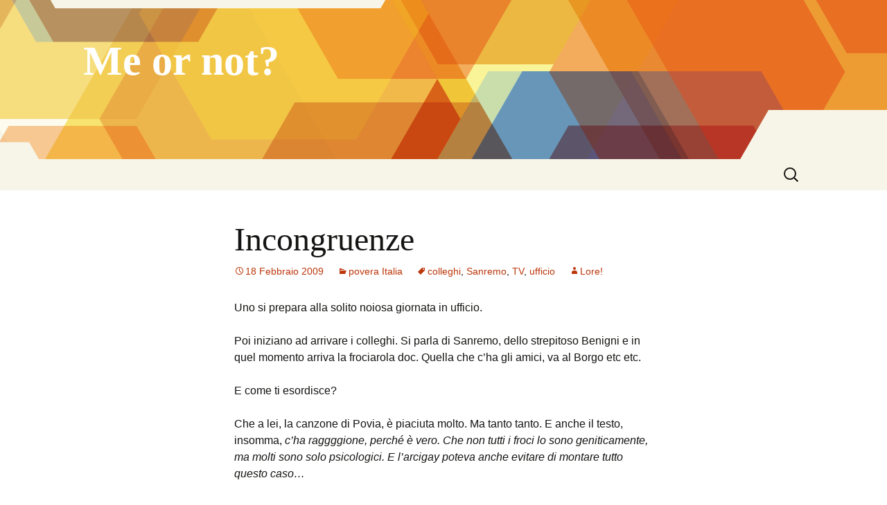

--- FILE ---
content_type: text/html; charset=UTF-8
request_url: https://www.meornot.net/povera-italia/incongruenze/
body_size: 12410
content:
<!DOCTYPE html>
<html lang="it-IT">
<head>
	<meta charset="UTF-8">
	<meta name="viewport" content="width=device-width, initial-scale=1.0">
	<title>Incongruenze | Me or not?</title>
	<link rel="profile" href="https://gmpg.org/xfn/11">
	<link rel="pingback" href="https://www.meornot.net/blog/xmlrpc.php">
	<meta name='robots' content='max-image-preview:large' />
<link rel='dns-prefetch' href='//www.googletagmanager.com' />
<link rel='dns-prefetch' href='//stats.wp.com' />
<link rel='preconnect' href='//i0.wp.com' />
<link rel='preconnect' href='//c0.wp.com' />
<link rel="alternate" type="application/rss+xml" title="Me or not? &raquo; Feed" href="https://www.meornot.net/feed/" />
<link rel="alternate" type="application/rss+xml" title="Me or not? &raquo; Feed dei commenti" href="https://www.meornot.net/comments/feed/" />
<link rel="alternate" type="application/rss+xml" title="Me or not? &raquo; Incongruenze Feed dei commenti" href="https://www.meornot.net/povera-italia/incongruenze/feed/" />
<link rel="alternate" title="oEmbed (JSON)" type="application/json+oembed" href="https://www.meornot.net/wp-json/oembed/1.0/embed?url=https%3A%2F%2Fwww.meornot.net%2Fpovera-italia%2Fincongruenze%2F" />
<link rel="alternate" title="oEmbed (XML)" type="text/xml+oembed" href="https://www.meornot.net/wp-json/oembed/1.0/embed?url=https%3A%2F%2Fwww.meornot.net%2Fpovera-italia%2Fincongruenze%2F&#038;format=xml" />
<style id='wp-img-auto-sizes-contain-inline-css'>
img:is([sizes=auto i],[sizes^="auto," i]){contain-intrinsic-size:3000px 1500px}
/*# sourceURL=wp-img-auto-sizes-contain-inline-css */
</style>
<style id='wp-emoji-styles-inline-css'>

	img.wp-smiley, img.emoji {
		display: inline !important;
		border: none !important;
		box-shadow: none !important;
		height: 1em !important;
		width: 1em !important;
		margin: 0 0.07em !important;
		vertical-align: -0.1em !important;
		background: none !important;
		padding: 0 !important;
	}
/*# sourceURL=wp-emoji-styles-inline-css */
</style>
<style id='wp-block-library-inline-css'>
:root{--wp-block-synced-color:#7a00df;--wp-block-synced-color--rgb:122,0,223;--wp-bound-block-color:var(--wp-block-synced-color);--wp-editor-canvas-background:#ddd;--wp-admin-theme-color:#007cba;--wp-admin-theme-color--rgb:0,124,186;--wp-admin-theme-color-darker-10:#006ba1;--wp-admin-theme-color-darker-10--rgb:0,107,160.5;--wp-admin-theme-color-darker-20:#005a87;--wp-admin-theme-color-darker-20--rgb:0,90,135;--wp-admin-border-width-focus:2px}@media (min-resolution:192dpi){:root{--wp-admin-border-width-focus:1.5px}}.wp-element-button{cursor:pointer}:root .has-very-light-gray-background-color{background-color:#eee}:root .has-very-dark-gray-background-color{background-color:#313131}:root .has-very-light-gray-color{color:#eee}:root .has-very-dark-gray-color{color:#313131}:root .has-vivid-green-cyan-to-vivid-cyan-blue-gradient-background{background:linear-gradient(135deg,#00d084,#0693e3)}:root .has-purple-crush-gradient-background{background:linear-gradient(135deg,#34e2e4,#4721fb 50%,#ab1dfe)}:root .has-hazy-dawn-gradient-background{background:linear-gradient(135deg,#faaca8,#dad0ec)}:root .has-subdued-olive-gradient-background{background:linear-gradient(135deg,#fafae1,#67a671)}:root .has-atomic-cream-gradient-background{background:linear-gradient(135deg,#fdd79a,#004a59)}:root .has-nightshade-gradient-background{background:linear-gradient(135deg,#330968,#31cdcf)}:root .has-midnight-gradient-background{background:linear-gradient(135deg,#020381,#2874fc)}:root{--wp--preset--font-size--normal:16px;--wp--preset--font-size--huge:42px}.has-regular-font-size{font-size:1em}.has-larger-font-size{font-size:2.625em}.has-normal-font-size{font-size:var(--wp--preset--font-size--normal)}.has-huge-font-size{font-size:var(--wp--preset--font-size--huge)}.has-text-align-center{text-align:center}.has-text-align-left{text-align:left}.has-text-align-right{text-align:right}.has-fit-text{white-space:nowrap!important}#end-resizable-editor-section{display:none}.aligncenter{clear:both}.items-justified-left{justify-content:flex-start}.items-justified-center{justify-content:center}.items-justified-right{justify-content:flex-end}.items-justified-space-between{justify-content:space-between}.screen-reader-text{border:0;clip-path:inset(50%);height:1px;margin:-1px;overflow:hidden;padding:0;position:absolute;width:1px;word-wrap:normal!important}.screen-reader-text:focus{background-color:#ddd;clip-path:none;color:#444;display:block;font-size:1em;height:auto;left:5px;line-height:normal;padding:15px 23px 14px;text-decoration:none;top:5px;width:auto;z-index:100000}html :where(.has-border-color){border-style:solid}html :where([style*=border-top-color]){border-top-style:solid}html :where([style*=border-right-color]){border-right-style:solid}html :where([style*=border-bottom-color]){border-bottom-style:solid}html :where([style*=border-left-color]){border-left-style:solid}html :where([style*=border-width]){border-style:solid}html :where([style*=border-top-width]){border-top-style:solid}html :where([style*=border-right-width]){border-right-style:solid}html :where([style*=border-bottom-width]){border-bottom-style:solid}html :where([style*=border-left-width]){border-left-style:solid}html :where(img[class*=wp-image-]){height:auto;max-width:100%}:where(figure){margin:0 0 1em}html :where(.is-position-sticky){--wp-admin--admin-bar--position-offset:var(--wp-admin--admin-bar--height,0px)}@media screen and (max-width:600px){html :where(.is-position-sticky){--wp-admin--admin-bar--position-offset:0px}}

/*# sourceURL=wp-block-library-inline-css */
</style><style id='global-styles-inline-css'>
:root{--wp--preset--aspect-ratio--square: 1;--wp--preset--aspect-ratio--4-3: 4/3;--wp--preset--aspect-ratio--3-4: 3/4;--wp--preset--aspect-ratio--3-2: 3/2;--wp--preset--aspect-ratio--2-3: 2/3;--wp--preset--aspect-ratio--16-9: 16/9;--wp--preset--aspect-ratio--9-16: 9/16;--wp--preset--color--black: #000000;--wp--preset--color--cyan-bluish-gray: #abb8c3;--wp--preset--color--white: #fff;--wp--preset--color--pale-pink: #f78da7;--wp--preset--color--vivid-red: #cf2e2e;--wp--preset--color--luminous-vivid-orange: #ff6900;--wp--preset--color--luminous-vivid-amber: #fcb900;--wp--preset--color--light-green-cyan: #7bdcb5;--wp--preset--color--vivid-green-cyan: #00d084;--wp--preset--color--pale-cyan-blue: #8ed1fc;--wp--preset--color--vivid-cyan-blue: #0693e3;--wp--preset--color--vivid-purple: #9b51e0;--wp--preset--color--dark-gray: #141412;--wp--preset--color--red: #bc360a;--wp--preset--color--medium-orange: #db572f;--wp--preset--color--light-orange: #ea9629;--wp--preset--color--yellow: #fbca3c;--wp--preset--color--dark-brown: #220e10;--wp--preset--color--medium-brown: #722d19;--wp--preset--color--light-brown: #eadaa6;--wp--preset--color--beige: #e8e5ce;--wp--preset--color--off-white: #f7f5e7;--wp--preset--gradient--vivid-cyan-blue-to-vivid-purple: linear-gradient(135deg,rgb(6,147,227) 0%,rgb(155,81,224) 100%);--wp--preset--gradient--light-green-cyan-to-vivid-green-cyan: linear-gradient(135deg,rgb(122,220,180) 0%,rgb(0,208,130) 100%);--wp--preset--gradient--luminous-vivid-amber-to-luminous-vivid-orange: linear-gradient(135deg,rgb(252,185,0) 0%,rgb(255,105,0) 100%);--wp--preset--gradient--luminous-vivid-orange-to-vivid-red: linear-gradient(135deg,rgb(255,105,0) 0%,rgb(207,46,46) 100%);--wp--preset--gradient--very-light-gray-to-cyan-bluish-gray: linear-gradient(135deg,rgb(238,238,238) 0%,rgb(169,184,195) 100%);--wp--preset--gradient--cool-to-warm-spectrum: linear-gradient(135deg,rgb(74,234,220) 0%,rgb(151,120,209) 20%,rgb(207,42,186) 40%,rgb(238,44,130) 60%,rgb(251,105,98) 80%,rgb(254,248,76) 100%);--wp--preset--gradient--blush-light-purple: linear-gradient(135deg,rgb(255,206,236) 0%,rgb(152,150,240) 100%);--wp--preset--gradient--blush-bordeaux: linear-gradient(135deg,rgb(254,205,165) 0%,rgb(254,45,45) 50%,rgb(107,0,62) 100%);--wp--preset--gradient--luminous-dusk: linear-gradient(135deg,rgb(255,203,112) 0%,rgb(199,81,192) 50%,rgb(65,88,208) 100%);--wp--preset--gradient--pale-ocean: linear-gradient(135deg,rgb(255,245,203) 0%,rgb(182,227,212) 50%,rgb(51,167,181) 100%);--wp--preset--gradient--electric-grass: linear-gradient(135deg,rgb(202,248,128) 0%,rgb(113,206,126) 100%);--wp--preset--gradient--midnight: linear-gradient(135deg,rgb(2,3,129) 0%,rgb(40,116,252) 100%);--wp--preset--gradient--autumn-brown: linear-gradient(135deg, rgba(226,45,15,1) 0%, rgba(158,25,13,1) 100%);--wp--preset--gradient--sunset-yellow: linear-gradient(135deg, rgba(233,139,41,1) 0%, rgba(238,179,95,1) 100%);--wp--preset--gradient--light-sky: linear-gradient(135deg,rgba(228,228,228,1.0) 0%,rgba(208,225,252,1.0) 100%);--wp--preset--gradient--dark-sky: linear-gradient(135deg,rgba(0,0,0,1.0) 0%,rgba(56,61,69,1.0) 100%);--wp--preset--font-size--small: 13px;--wp--preset--font-size--medium: 20px;--wp--preset--font-size--large: 36px;--wp--preset--font-size--x-large: 42px;--wp--preset--spacing--20: 0.44rem;--wp--preset--spacing--30: 0.67rem;--wp--preset--spacing--40: 1rem;--wp--preset--spacing--50: 1.5rem;--wp--preset--spacing--60: 2.25rem;--wp--preset--spacing--70: 3.38rem;--wp--preset--spacing--80: 5.06rem;--wp--preset--shadow--natural: 6px 6px 9px rgba(0, 0, 0, 0.2);--wp--preset--shadow--deep: 12px 12px 50px rgba(0, 0, 0, 0.4);--wp--preset--shadow--sharp: 6px 6px 0px rgba(0, 0, 0, 0.2);--wp--preset--shadow--outlined: 6px 6px 0px -3px rgb(255, 255, 255), 6px 6px rgb(0, 0, 0);--wp--preset--shadow--crisp: 6px 6px 0px rgb(0, 0, 0);}:where(.is-layout-flex){gap: 0.5em;}:where(.is-layout-grid){gap: 0.5em;}body .is-layout-flex{display: flex;}.is-layout-flex{flex-wrap: wrap;align-items: center;}.is-layout-flex > :is(*, div){margin: 0;}body .is-layout-grid{display: grid;}.is-layout-grid > :is(*, div){margin: 0;}:where(.wp-block-columns.is-layout-flex){gap: 2em;}:where(.wp-block-columns.is-layout-grid){gap: 2em;}:where(.wp-block-post-template.is-layout-flex){gap: 1.25em;}:where(.wp-block-post-template.is-layout-grid){gap: 1.25em;}.has-black-color{color: var(--wp--preset--color--black) !important;}.has-cyan-bluish-gray-color{color: var(--wp--preset--color--cyan-bluish-gray) !important;}.has-white-color{color: var(--wp--preset--color--white) !important;}.has-pale-pink-color{color: var(--wp--preset--color--pale-pink) !important;}.has-vivid-red-color{color: var(--wp--preset--color--vivid-red) !important;}.has-luminous-vivid-orange-color{color: var(--wp--preset--color--luminous-vivid-orange) !important;}.has-luminous-vivid-amber-color{color: var(--wp--preset--color--luminous-vivid-amber) !important;}.has-light-green-cyan-color{color: var(--wp--preset--color--light-green-cyan) !important;}.has-vivid-green-cyan-color{color: var(--wp--preset--color--vivid-green-cyan) !important;}.has-pale-cyan-blue-color{color: var(--wp--preset--color--pale-cyan-blue) !important;}.has-vivid-cyan-blue-color{color: var(--wp--preset--color--vivid-cyan-blue) !important;}.has-vivid-purple-color{color: var(--wp--preset--color--vivid-purple) !important;}.has-black-background-color{background-color: var(--wp--preset--color--black) !important;}.has-cyan-bluish-gray-background-color{background-color: var(--wp--preset--color--cyan-bluish-gray) !important;}.has-white-background-color{background-color: var(--wp--preset--color--white) !important;}.has-pale-pink-background-color{background-color: var(--wp--preset--color--pale-pink) !important;}.has-vivid-red-background-color{background-color: var(--wp--preset--color--vivid-red) !important;}.has-luminous-vivid-orange-background-color{background-color: var(--wp--preset--color--luminous-vivid-orange) !important;}.has-luminous-vivid-amber-background-color{background-color: var(--wp--preset--color--luminous-vivid-amber) !important;}.has-light-green-cyan-background-color{background-color: var(--wp--preset--color--light-green-cyan) !important;}.has-vivid-green-cyan-background-color{background-color: var(--wp--preset--color--vivid-green-cyan) !important;}.has-pale-cyan-blue-background-color{background-color: var(--wp--preset--color--pale-cyan-blue) !important;}.has-vivid-cyan-blue-background-color{background-color: var(--wp--preset--color--vivid-cyan-blue) !important;}.has-vivid-purple-background-color{background-color: var(--wp--preset--color--vivid-purple) !important;}.has-black-border-color{border-color: var(--wp--preset--color--black) !important;}.has-cyan-bluish-gray-border-color{border-color: var(--wp--preset--color--cyan-bluish-gray) !important;}.has-white-border-color{border-color: var(--wp--preset--color--white) !important;}.has-pale-pink-border-color{border-color: var(--wp--preset--color--pale-pink) !important;}.has-vivid-red-border-color{border-color: var(--wp--preset--color--vivid-red) !important;}.has-luminous-vivid-orange-border-color{border-color: var(--wp--preset--color--luminous-vivid-orange) !important;}.has-luminous-vivid-amber-border-color{border-color: var(--wp--preset--color--luminous-vivid-amber) !important;}.has-light-green-cyan-border-color{border-color: var(--wp--preset--color--light-green-cyan) !important;}.has-vivid-green-cyan-border-color{border-color: var(--wp--preset--color--vivid-green-cyan) !important;}.has-pale-cyan-blue-border-color{border-color: var(--wp--preset--color--pale-cyan-blue) !important;}.has-vivid-cyan-blue-border-color{border-color: var(--wp--preset--color--vivid-cyan-blue) !important;}.has-vivid-purple-border-color{border-color: var(--wp--preset--color--vivid-purple) !important;}.has-vivid-cyan-blue-to-vivid-purple-gradient-background{background: var(--wp--preset--gradient--vivid-cyan-blue-to-vivid-purple) !important;}.has-light-green-cyan-to-vivid-green-cyan-gradient-background{background: var(--wp--preset--gradient--light-green-cyan-to-vivid-green-cyan) !important;}.has-luminous-vivid-amber-to-luminous-vivid-orange-gradient-background{background: var(--wp--preset--gradient--luminous-vivid-amber-to-luminous-vivid-orange) !important;}.has-luminous-vivid-orange-to-vivid-red-gradient-background{background: var(--wp--preset--gradient--luminous-vivid-orange-to-vivid-red) !important;}.has-very-light-gray-to-cyan-bluish-gray-gradient-background{background: var(--wp--preset--gradient--very-light-gray-to-cyan-bluish-gray) !important;}.has-cool-to-warm-spectrum-gradient-background{background: var(--wp--preset--gradient--cool-to-warm-spectrum) !important;}.has-blush-light-purple-gradient-background{background: var(--wp--preset--gradient--blush-light-purple) !important;}.has-blush-bordeaux-gradient-background{background: var(--wp--preset--gradient--blush-bordeaux) !important;}.has-luminous-dusk-gradient-background{background: var(--wp--preset--gradient--luminous-dusk) !important;}.has-pale-ocean-gradient-background{background: var(--wp--preset--gradient--pale-ocean) !important;}.has-electric-grass-gradient-background{background: var(--wp--preset--gradient--electric-grass) !important;}.has-midnight-gradient-background{background: var(--wp--preset--gradient--midnight) !important;}.has-small-font-size{font-size: var(--wp--preset--font-size--small) !important;}.has-medium-font-size{font-size: var(--wp--preset--font-size--medium) !important;}.has-large-font-size{font-size: var(--wp--preset--font-size--large) !important;}.has-x-large-font-size{font-size: var(--wp--preset--font-size--x-large) !important;}
/*# sourceURL=global-styles-inline-css */
</style>

<style id='classic-theme-styles-inline-css'>
/*! This file is auto-generated */
.wp-block-button__link{color:#fff;background-color:#32373c;border-radius:9999px;box-shadow:none;text-decoration:none;padding:calc(.667em + 2px) calc(1.333em + 2px);font-size:1.125em}.wp-block-file__button{background:#32373c;color:#fff;text-decoration:none}
/*# sourceURL=/wp-includes/css/classic-themes.min.css */
</style>
<link rel='stylesheet' id='twentythirteen-fonts-css' href='https://www.meornot.net/blog/wp-content/themes/twentythirteen/fonts/source-sans-pro-plus-bitter.css?ver=20230328' media='all' />
<link rel='stylesheet' id='genericons-css' href='https://c0.wp.com/p/jetpack/15.4/_inc/genericons/genericons/genericons.css' media='all' />
<link rel='stylesheet' id='twentythirteen-style-css' href='https://www.meornot.net/blog/wp-content/themes/twentythirteen/style.css?ver=20251202' media='all' />
<link rel='stylesheet' id='twentythirteen-block-style-css' href='https://www.meornot.net/blog/wp-content/themes/twentythirteen/css/blocks.css?ver=20240520' media='all' />
<script src="https://c0.wp.com/c/6.9/wp-includes/js/jquery/jquery.min.js" id="jquery-core-js"></script>
<script src="https://c0.wp.com/c/6.9/wp-includes/js/jquery/jquery-migrate.min.js" id="jquery-migrate-js"></script>
<script src="https://www.meornot.net/blog/wp-content/themes/twentythirteen/js/functions.js?ver=20250727" id="twentythirteen-script-js" defer data-wp-strategy="defer"></script>

<!-- Snippet del tag Google (gtag.js) aggiunto da Site Kit -->
<!-- Snippet Google Analytics aggiunto da Site Kit -->
<script src="https://www.googletagmanager.com/gtag/js?id=GT-WR9QWPL" id="google_gtagjs-js" async></script>
<script id="google_gtagjs-js-after">
window.dataLayer = window.dataLayer || [];function gtag(){dataLayer.push(arguments);}
gtag("set","linker",{"domains":["www.meornot.net"]});
gtag("js", new Date());
gtag("set", "developer_id.dZTNiMT", true);
gtag("config", "GT-WR9QWPL");
 window._googlesitekit = window._googlesitekit || {}; window._googlesitekit.throttledEvents = []; window._googlesitekit.gtagEvent = (name, data) => { var key = JSON.stringify( { name, data } ); if ( !! window._googlesitekit.throttledEvents[ key ] ) { return; } window._googlesitekit.throttledEvents[ key ] = true; setTimeout( () => { delete window._googlesitekit.throttledEvents[ key ]; }, 5 ); gtag( "event", name, { ...data, event_source: "site-kit" } ); }; 
//# sourceURL=google_gtagjs-js-after
</script>
<link rel="https://api.w.org/" href="https://www.meornot.net/wp-json/" /><link rel="alternate" title="JSON" type="application/json" href="https://www.meornot.net/wp-json/wp/v2/posts/1562" /><link rel="EditURI" type="application/rsd+xml" title="RSD" href="https://www.meornot.net/blog/xmlrpc.php?rsd" />

<link rel="canonical" href="https://www.meornot.net/povera-italia/incongruenze/" />
<link rel='shortlink' href='https://www.meornot.net/?p=1562' />
<meta name="generator" content="Site Kit by Google 1.168.0" />	<style>img#wpstats{display:none}</style>
			<style type="text/css" id="twentythirteen-header-css">
		.site-header {
		background: url(https://www.meornot.net/blog/wp-content/themes/twentythirteen/images/headers/star.png) no-repeat scroll top;
		background-size: 1600px auto;
	}
	@media (max-width: 767px) {
		.site-header {
			background-size: 768px auto;
		}
	}
	@media (max-width: 359px) {
		.site-header {
			background-size: 360px auto;
		}
	}
				.site-title,
		.site-description {
			color: #ffffff;
		}
		</style>
	</head>

<body class="wp-singular post-template-default single single-post postid-1562 single-format-standard wp-embed-responsive wp-theme-twentythirteen">
		<div id="page" class="hfeed site">
		<a class="screen-reader-text skip-link" href="#content">
			Vai al contenuto		</a>
		<header id="masthead" class="site-header">
						<a class="home-link" href="https://www.meornot.net/" rel="home" >
									<h1 class="site-title">Me or not?</h1>
											</a>

			<div id="navbar" class="navbar">
				<nav id="site-navigation" class="navigation main-navigation">
					<button class="menu-toggle">Menu</button>
					<div id="primary-menu" class="nav-menu"></div>
					<form role="search" method="get" class="search-form" action="https://www.meornot.net/">
				<label>
					<span class="screen-reader-text">Ricerca per:</span>
					<input type="search" class="search-field" placeholder="Cerca &hellip;" value="" name="s" />
				</label>
				<input type="submit" class="search-submit" value="Cerca" />
			</form>				</nav><!-- #site-navigation -->
			</div><!-- #navbar -->
		</header><!-- #masthead -->

		<div id="main" class="site-main">

	<div id="primary" class="content-area">
		<div id="content" class="site-content" role="main">

			
				
<article id="post-1562" class="post-1562 post type-post status-publish format-standard hentry category-povera-italia tag-colleghi tag-sanremo tag-tv tag-ufficio">
	<header class="entry-header">
		
				<h1 class="entry-title">Incongruenze</h1>
		
		<div class="entry-meta">
			<span class="date"><a href="https://www.meornot.net/povera-italia/incongruenze/" title="Permalink a Incongruenze" rel="bookmark"><time class="entry-date" datetime="2009-02-18T17:44:18+01:00">18 Febbraio 2009</time></a></span><span class="categories-links"><a href="https://www.meornot.net/category/povera-italia/" rel="category tag">povera Italia</a></span><span class="tags-links"><a href="https://www.meornot.net/tag/colleghi/" rel="tag">colleghi</a>, <a href="https://www.meornot.net/tag/sanremo/" rel="tag">Sanremo</a>, <a href="https://www.meornot.net/tag/tv/" rel="tag">TV</a>, <a href="https://www.meornot.net/tag/ufficio/" rel="tag">ufficio</a></span><span class="author vcard"><a class="url fn n" href="https://www.meornot.net/author/loreadmin/" title="Visualizza tutti gli articoli di Lore!" rel="author">Lore!</a></span>					</div><!-- .entry-meta -->
	</header><!-- .entry-header -->

		<div class="entry-content">
		<p>Uno si prepara alla solito noiosa giornata in ufficio.</p>
<p>Poi iniziano ad arrivare i colleghi. Si parla di Sanremo, dello strepitoso Benigni e in quel momento arriva la frociarola doc. Quella che c&#8217;ha gli amici, va al Borgo etc etc.</p>
<p>E come ti esordisce?</p>
<p>Che a lei, la canzone di Povia, è piaciuta molto. Ma tanto tanto. E anche il testo, insomma, <em>c&#8217;ha raggggione, perché è vero. Che non tutti i froci lo sono geniticamente, ma molti sono solo psicologici. E l&#8217;arcigay poteva anche evitare di montare tutto questo caso&#8230;<br />
</em></p>
<p>No comment.</p>
	</div><!-- .entry-content -->
	
	<footer class="entry-meta">
		
			</footer><!-- .entry-meta -->
</article><!-- #post -->
						<nav class="navigation post-navigation">
		<h1 class="screen-reader-text">
			Navigazione articolo		</h1>
		<div class="nav-links">

			<a href="https://www.meornot.net/tuttaltro/creme-de-la-creme-di-edgar/" rel="prev"><span class="meta-nav">&larr;</span> Crème de la crème di Edgar</a>			<a href="https://www.meornot.net/me-or-not/dicono-di-me/" rel="next">Dicono di me <span class="meta-nav">&rarr;</span></a>
		</div><!-- .nav-links -->
	</nav><!-- .navigation -->
						
<div id="comments" class="comments-area">

			<h2 class="comments-title">
			9 pensieri su &ldquo;<span>Incongruenze</span>&rdquo;		</h2>

		<ol class="comment-list">
					<li id="comment-1234" class="comment even thread-even depth-1">
			<article id="div-comment-1234" class="comment-body">
				<footer class="comment-meta">
					<div class="comment-author vcard">
						<img alt='' src='https://secure.gravatar.com/avatar/688556a6bfaf8e6af4c8763f5a34700130b7ce592cb8620c39e2536b6d4f0475?s=74&#038;d=identicon&#038;r=g' srcset='https://secure.gravatar.com/avatar/688556a6bfaf8e6af4c8763f5a34700130b7ce592cb8620c39e2536b6d4f0475?s=148&#038;d=identicon&#038;r=g 2x' class='avatar avatar-74 photo' height='74' width='74' decoding='async'/>						<b class="fn"><a href="http://www.joshuavox.net" class="url" rel="ugc external nofollow">joshuavox</a></b> <span class="says">ha detto:</span>					</div><!-- .comment-author -->

					<div class="comment-metadata">
						<a href="https://www.meornot.net/povera-italia/incongruenze/#comment-1234"><time datetime="2009-02-18T19:17:00+01:00">18 Febbraio 2009 alle 19:17</time></a>					</div><!-- .comment-metadata -->

									</footer><!-- .comment-meta -->

				<div class="comment-content">
					<p><i>la frociarola doc</i></p>
<p>spettacolo 😀</p>
				</div><!-- .comment-content -->

							</article><!-- .comment-body -->
		</li><!-- #comment-## -->
		<li id="comment-1235" class="comment odd alt thread-odd thread-alt depth-1">
			<article id="div-comment-1235" class="comment-body">
				<footer class="comment-meta">
					<div class="comment-author vcard">
						<img alt='' src='https://secure.gravatar.com/avatar/df10011cdc29e64afcbf5aa6fce490a241732357c264d013e3d7bb9b5d597844?s=74&#038;d=identicon&#038;r=g' srcset='https://secure.gravatar.com/avatar/df10011cdc29e64afcbf5aa6fce490a241732357c264d013e3d7bb9b5d597844?s=148&#038;d=identicon&#038;r=g 2x' class='avatar avatar-74 photo' height='74' width='74' decoding='async'/>						<b class="fn"><a href="http://gb1980byb.blogspot.com/" class="url" rel="ugc external nofollow">byb</a></b> <span class="says">ha detto:</span>					</div><!-- .comment-author -->

					<div class="comment-metadata">
						<a href="https://www.meornot.net/povera-italia/incongruenze/#comment-1235"><time datetime="2009-02-18T20:34:06+01:00">18 Febbraio 2009 alle 20:34</time></a>					</div><!-- .comment-metadata -->

									</footer><!-- .comment-meta -->

				<div class="comment-content">
					<p>la prossima volta chiedele se lei è frociarola geneticamente o psicologicamente, e falle presente che si può guarirne, ok serve l&#8217;elettroshock, ma funziona. in un caso su mille, ma funziona.</p>
				</div><!-- .comment-content -->

							</article><!-- .comment-body -->
		</li><!-- #comment-## -->
		<li id="comment-1241" class="comment even thread-even depth-1">
			<article id="div-comment-1241" class="comment-body">
				<footer class="comment-meta">
					<div class="comment-author vcard">
						<img alt='' src='https://secure.gravatar.com/avatar/d97aadd4de3aa6a5d9fa5cc439dfe8b5f8e8afe5aab6122935835cef632f905f?s=74&#038;d=identicon&#038;r=g' srcset='https://secure.gravatar.com/avatar/d97aadd4de3aa6a5d9fa5cc439dfe8b5f8e8afe5aab6122935835cef632f905f?s=148&#038;d=identicon&#038;r=g 2x' class='avatar avatar-74 photo' height='74' width='74' decoding='async'/>						<b class="fn"><a href="http://nonsosescendo.blogspot.com" class="url" rel="ugc external nofollow">Gan</a></b> <span class="says">ha detto:</span>					</div><!-- .comment-author -->

					<div class="comment-metadata">
						<a href="https://www.meornot.net/povera-italia/incongruenze/#comment-1241"><time datetime="2009-02-18T22:33:42+01:00">18 Febbraio 2009 alle 22:33</time></a>					</div><!-- .comment-metadata -->

									</footer><!-- .comment-meta -->

				<div class="comment-content">
					<p>Non c&#8217;è niente da fare, le frociarole doc ci frequentano solo perché sperano di convertirci ( o guarirci, fa lo stesso) e di averci solo per loro.</p>
				</div><!-- .comment-content -->

							</article><!-- .comment-body -->
		</li><!-- #comment-## -->
		<li id="comment-1243" class="comment odd alt thread-odd thread-alt depth-1">
			<article id="div-comment-1243" class="comment-body">
				<footer class="comment-meta">
					<div class="comment-author vcard">
						<img alt='' src='https://secure.gravatar.com/avatar/0fd5384c03d1ff270d31da0fd41ee5a0c08dcaee1326fb0a660366aaf08bb3e1?s=74&#038;d=identicon&#038;r=g' srcset='https://secure.gravatar.com/avatar/0fd5384c03d1ff270d31da0fd41ee5a0c08dcaee1326fb0a660366aaf08bb3e1?s=148&#038;d=identicon&#038;r=g 2x' class='avatar avatar-74 photo' height='74' width='74' loading='lazy' decoding='async'/>						<b class="fn"><a href="http://www.amerio.it" class="url" rel="ugc external nofollow">francesca</a></b> <span class="says">ha detto:</span>					</div><!-- .comment-author -->

					<div class="comment-metadata">
						<a href="https://www.meornot.net/povera-italia/incongruenze/#comment-1243"><time datetime="2009-02-19T12:49:22+01:00">19 Febbraio 2009 alle 12:49</time></a>					</div><!-- .comment-metadata -->

									</footer><!-- .comment-meta -->

				<div class="comment-content">
					<p>non uccidetemi&#8230; sapete benissimo come la penso e che gente frequento.<br />
Cmq il giro di amici del nostro collaboratore, non ha preso male la canzone del &#8220;cretino&#8221; alcuni di loro hanno persino pensato che non si riferisse nemmeno a un rapporto gay&#8230; io le parole le ho lette ma perdonatemi non le trovo così cariche come le hanno volute descrivere&#8230;. non parla di malattia&#8230;<br />
bene penso che dopo questo post verrò trucidata&#8230; quindi vi saluto e mando a tutti voi un super bacionzolo!!! 😉</p>
				</div><!-- .comment-content -->

							</article><!-- .comment-body -->
		</li><!-- #comment-## -->
		<li id="comment-1245" class="comment even thread-even depth-1">
			<article id="div-comment-1245" class="comment-body">
				<footer class="comment-meta">
					<div class="comment-author vcard">
						<img alt='' src='https://secure.gravatar.com/avatar/df10011cdc29e64afcbf5aa6fce490a241732357c264d013e3d7bb9b5d597844?s=74&#038;d=identicon&#038;r=g' srcset='https://secure.gravatar.com/avatar/df10011cdc29e64afcbf5aa6fce490a241732357c264d013e3d7bb9b5d597844?s=148&#038;d=identicon&#038;r=g 2x' class='avatar avatar-74 photo' height='74' width='74' loading='lazy' decoding='async'/>						<b class="fn"><a href="http://gb1980byb.blogspot.com/" class="url" rel="ugc external nofollow">byb</a></b> <span class="says">ha detto:</span>					</div><!-- .comment-author -->

					<div class="comment-metadata">
						<a href="https://www.meornot.net/povera-italia/incongruenze/#comment-1245"><time datetime="2009-02-19T13:38:39+01:00">19 Febbraio 2009 alle 13:38</time></a>					</div><!-- .comment-metadata -->

									</footer><!-- .comment-meta -->

				<div class="comment-content">
					<p>francesca, anche noi abbiamo letto la canzone<br />
<a href="http://www.meornot.net/povera-italia/2009-canzoni-sanremesi/" rel="ugc">http://www.meornot.net/povera-italia/2009-canzoni-sanremesi/</a></p>
<p>e su questo sono più o meno d&#8217;accordo con la littizzetto. luca, non era gay, come adesso non è etero. semmai è bisessuale.<br />
ma tutte queste sono &#8220;etichette&#8221;, ognuno è soltanto &#8220;persona&#8221;, è le generalizzazioni in base all&#8217;orientamente affettivo e sessuale, sono solo semplificazioni. ok.</p>
<p>ma nella canzone, qualcosa c&#8217;è.<br />
in primo luogo luca, non sembra un nome scelto a caso, dato che è il nome del principale fautore delle &#8220;terapie riparative&#8221; in italia. spero non sia necessario spiegare che le suddette terapie sono fantascienza, non servono a nulla, tranne che a fregare un po&#8217; di soldi a persone, parrocchie e vescovadi. non funzionano. oltre che ad essere considerate dall&#8217;ordine degli psichiatri motivo sufficente per la radiazione dall&#8217;albo. quello dei medici e psicologici al momento non si è espresso. va detto che psichiatri, medici e psicologici, evitano come la peste di venir associati alle terapie stesse. chissà  perché?</p>
<p>secondo, nella canzone si attribuiscono delle colpe. non si dice che è una malattia, ma si esplicitano delle colpe materne e paterne. permetti che questo in psicologia avrebbe un certo significato. e magari qualche madre o padre, potrebbe stare male, e peggiorare i propri sensi di colpa, sentendo questo testo. o la gente pensare che questi siano motivi per diventare omosessuali: madre pressante, padre assente.<br />
e in effetti cinquantanni fa era opinione diffusa, anche tra i dottori, ma smentita platealmente dalle statistiche, storia puramente inventata, puro pregiudizio. ok, questa è solo la storia di un uomo, ma a mio parere coltiva il pregiudizio, marciandoci non poco. quindi non la trovo meno becera di altri che cercando di guadagnare qualcosa dall&#8217;ignoranza altrui.</p>
<p>terzo, nella canzone, il luminare della psicologia cita Freud, che non l&#8217;avrebbe pensata come gli psicologi moderni. al contrario, Freud non la pensava come i suoi contemporanei, e per decenni le sue teorie e i suoi dubbi sull&#8217;omosessualità , esplicitati in alcuni libri d&#8217;inizio &#8216;900, sono state considerate castronerie: l&#8217;omosessualità  era una malattia, non poteva essere naturale, Freud su quello si era sbagliato, andavano dimenticati quei libri.<br />
Quando poi si è deciso di togliere all&#8217;omosessualità  la definizione di malattia, si è riscoperto che Freud se n&#8217;era interrogato con molto anticipo.<br />
io sicuramente non sono per l&#8217;ipse dixit, sicuramente Freud avrà  detto un sacco di cose che col tempo si sono rilevate cazzate, ma almeno riconosciamogli di aver detto quello che ha detto, non facciamogli mettere in bocche le affermazioni da un cantante ignorante.</p>
<p>e tra l&#8217;altro, l&#8217;essersi intascato i soldi che dovevano andare ai poveri bambini africani, lo fanno un po&#8217; stonare nel festival di un &#8220;buono&#8221; come bonolis.<br />
e le dichiarazioni (esterne al festival) sul fatto che le donne stiano a casa a partorire figli, mentre l&#8217;uomo dovrebbe mantenere e fare da guida spirituale alla famiglia, rende vagamente l&#8217;idea sull&#8217;apertura mentale del tombino, pardon cantante.</p>
<p>e il livello di &#8220;marciarci&#8221; sulle critiche che sarebbero venute, da parte sua, mi pare abbastanza evidente. anche la scelta di non far pubblicare il testo della canzone con tutte le altre su tv sorrisi e canzoni, ma aspettare una settimana in più, per essere pubblicato a parte, rende chiaro che c&#8217;è un forte intento &#8220;pubblicitario&#8221; per sfruttare la polemica, più che un interesse &#8220;artistico&#8221;.</p>
<p>e sfruttare in questo modo la polemica, cavalcare l&#8217;ignoranza, e farsene paladino di cartapesta, sinceramente mi disgusta, anche se la polemica fosse diversa.</p>
				</div><!-- .comment-content -->

							</article><!-- .comment-body -->
		</li><!-- #comment-## -->
		<li id="comment-1246" class="comment odd alt thread-odd thread-alt depth-1">
			<article id="div-comment-1246" class="comment-body">
				<footer class="comment-meta">
					<div class="comment-author vcard">
						<img alt='' src='https://secure.gravatar.com/avatar/cbc979fda7739309220c78c5c5a24a90e36ab0935cf98653064ff36db3f01022?s=74&#038;d=identicon&#038;r=g' srcset='https://secure.gravatar.com/avatar/cbc979fda7739309220c78c5c5a24a90e36ab0935cf98653064ff36db3f01022?s=148&#038;d=identicon&#038;r=g 2x' class='avatar avatar-74 photo' height='74' width='74' loading='lazy' decoding='async'/>						<b class="fn"><a href="http://bubus.tuzzato.org" class="url" rel="ugc external nofollow">Rosa</a></b> <span class="says">ha detto:</span>					</div><!-- .comment-author -->

					<div class="comment-metadata">
						<a href="https://www.meornot.net/povera-italia/incongruenze/#comment-1246"><time datetime="2009-02-19T19:09:32+01:00">19 Febbraio 2009 alle 19:09</time></a>					</div><!-- .comment-metadata -->

									</footer><!-- .comment-meta -->

				<div class="comment-content">
					<p>Ma infatti, la cosa che personalmente trovo più disgustosa è che questo sedicente artista faccia leva sull&#8217;ignoranza, la faciloneria e i punti deboli di tante famiglie per guadagnare e far parlare di sè.<br />
Sogno che la fantomatica e neonata associazione &#8220;Mamme orgogliose di froci felici&#8221; organizzi cortei per rincorrerlo per tutta Italia armate di mattarello.</p>
				</div><!-- .comment-content -->

							</article><!-- .comment-body -->
		</li><!-- #comment-## -->
		<li id="comment-1247" class="comment even thread-even depth-1">
			<article id="div-comment-1247" class="comment-body">
				<footer class="comment-meta">
					<div class="comment-author vcard">
						<img alt='' src='https://secure.gravatar.com/avatar/df10011cdc29e64afcbf5aa6fce490a241732357c264d013e3d7bb9b5d597844?s=74&#038;d=identicon&#038;r=g' srcset='https://secure.gravatar.com/avatar/df10011cdc29e64afcbf5aa6fce490a241732357c264d013e3d7bb9b5d597844?s=148&#038;d=identicon&#038;r=g 2x' class='avatar avatar-74 photo' height='74' width='74' loading='lazy' decoding='async'/>						<b class="fn"><a href="http://gb1980byb.blogspot.com/" class="url" rel="ugc external nofollow">byb</a></b> <span class="says">ha detto:</span>					</div><!-- .comment-author -->

					<div class="comment-metadata">
						<a href="https://www.meornot.net/povera-italia/incongruenze/#comment-1247"><time datetime="2009-02-19T19:26:08+01:00">19 Febbraio 2009 alle 19:26</time></a>					</div><!-- .comment-metadata -->

									</footer><!-- .comment-meta -->

				<div class="comment-content">
					<p>perché fantomatica?</p>
<p>Associazione GEnitori Di Omosessuali<br />
<a href="http://www.agedo.org/" rel="nofollow ugc">http://www.agedo.org/</a></p>
				</div><!-- .comment-content -->

							</article><!-- .comment-body -->
		</li><!-- #comment-## -->
		<li id="comment-1250" class="comment odd alt thread-odd thread-alt depth-1">
			<article id="div-comment-1250" class="comment-body">
				<footer class="comment-meta">
					<div class="comment-author vcard">
						<img alt='' src='https://secure.gravatar.com/avatar/0fd5384c03d1ff270d31da0fd41ee5a0c08dcaee1326fb0a660366aaf08bb3e1?s=74&#038;d=identicon&#038;r=g' srcset='https://secure.gravatar.com/avatar/0fd5384c03d1ff270d31da0fd41ee5a0c08dcaee1326fb0a660366aaf08bb3e1?s=148&#038;d=identicon&#038;r=g 2x' class='avatar avatar-74 photo' height='74' width='74' loading='lazy' decoding='async'/>						<b class="fn"><a href="http://www.amerio.it" class="url" rel="ugc external nofollow">francesca</a></b> <span class="says">ha detto:</span>					</div><!-- .comment-author -->

					<div class="comment-metadata">
						<a href="https://www.meornot.net/povera-italia/incongruenze/#comment-1250"><time datetime="2009-02-20T11:54:08+01:00">20 Febbraio 2009 alle 11:54</time></a>					</div><!-- .comment-metadata -->

									</footer><!-- .comment-meta -->

				<div class="comment-content">
					<p>ok&#8230; mi aspettavo uno spiegone da by e ne sono felice&#8230;.<br />
ma sono una persona ottimista (o forse sognatrice) credo che l&#8217;intelligenza da qualche parte esista ancora&#8230;e quindi, le persone intelligenti si lasceranno cadere addosso<br />
questa manovra politico-pubblicitaria!! &#8220;spero&#8221;</p>
				</div><!-- .comment-content -->

							</article><!-- .comment-body -->
		</li><!-- #comment-## -->
		<li id="comment-1254" class="comment even thread-even depth-1">
			<article id="div-comment-1254" class="comment-body">
				<footer class="comment-meta">
					<div class="comment-author vcard">
						<img alt='' src='https://secure.gravatar.com/avatar/df10011cdc29e64afcbf5aa6fce490a241732357c264d013e3d7bb9b5d597844?s=74&#038;d=identicon&#038;r=g' srcset='https://secure.gravatar.com/avatar/df10011cdc29e64afcbf5aa6fce490a241732357c264d013e3d7bb9b5d597844?s=148&#038;d=identicon&#038;r=g 2x' class='avatar avatar-74 photo' height='74' width='74' loading='lazy' decoding='async'/>						<b class="fn"><a href="http://gb1980byb.blogspot.com/" class="url" rel="ugc external nofollow">byb</a></b> <span class="says">ha detto:</span>					</div><!-- .comment-author -->

					<div class="comment-metadata">
						<a href="https://www.meornot.net/povera-italia/incongruenze/#comment-1254"><time datetime="2009-02-20T12:48:07+01:00">20 Febbraio 2009 alle 12:48</time></a>					</div><!-- .comment-metadata -->

									</footer><!-- .comment-meta -->

				<div class="comment-content">
					<p>io invece di fronte all&#8217;ignoranza della gente sto diventando pessimista.</p>
				</div><!-- .comment-content -->

							</article><!-- .comment-body -->
		</li><!-- #comment-## -->
		</ol><!-- .comment-list -->

		
		
	
		<div id="respond" class="comment-respond">
		<h3 id="reply-title" class="comment-reply-title">Lascia un commento</h3><form action="https://www.meornot.net/blog/wp-comments-post.php" method="post" id="commentform" class="comment-form"><p class="comment-notes"><span id="email-notes">Il tuo indirizzo email non sarà pubblicato.</span> <span class="required-field-message">I campi obbligatori sono contrassegnati <span class="required">*</span></span></p><p class="comment-form-comment"><label for="comment">Commento <span class="required">*</span></label> <textarea id="comment" name="comment" cols="45" rows="8" maxlength="65525" required></textarea></p><p class="comment-form-author"><label for="author">Nome <span class="required">*</span></label> <input id="author" name="author" type="text" value="" size="30" maxlength="245" autocomplete="name" required /></p>
<p class="comment-form-email"><label for="email">Email <span class="required">*</span></label> <input id="email" name="email" type="email" value="" size="30" maxlength="100" aria-describedby="email-notes" autocomplete="email" required /></p>
<p class="comment-form-url"><label for="url">Sito web</label> <input id="url" name="url" type="url" value="" size="30" maxlength="200" autocomplete="url" /></p>
<p class="comment-form-cookies-consent"><input id="wp-comment-cookies-consent" name="wp-comment-cookies-consent" type="checkbox" value="yes" /> <label for="wp-comment-cookies-consent">Salva il mio nome, email e sito web in questo browser per la prossima volta che commento.</label></p>
<p class="comment-subscription-form"><input type="checkbox" name="subscribe_comments" id="subscribe_comments" value="subscribe" style="width: auto; -moz-appearance: checkbox; -webkit-appearance: checkbox;" /> <label class="subscribe-label" id="subscribe-label" for="subscribe_comments">Avvertimi via email in caso di risposte al mio commento.</label></p><p class="comment-subscription-form"><input type="checkbox" name="subscribe_blog" id="subscribe_blog" value="subscribe" style="width: auto; -moz-appearance: checkbox; -webkit-appearance: checkbox;" /> <label class="subscribe-label" id="subscribe-blog-label" for="subscribe_blog">Avvertimi via email alla pubblicazione di un nuovo articolo.</label></p><p class="form-submit"><input name="submit" type="submit" id="submit" class="submit" value="Invia commento" /> <input type='hidden' name='comment_post_ID' value='1562' id='comment_post_ID' />
<input type='hidden' name='comment_parent' id='comment_parent' value='0' />
</p><p style="display: none;"><input type="hidden" id="akismet_comment_nonce" name="akismet_comment_nonce" value="37cda5dc07" /></p><p style="display: none !important;" class="akismet-fields-container" data-prefix="ak_"><label>&#916;<textarea name="ak_hp_textarea" cols="45" rows="8" maxlength="100"></textarea></label><input type="hidden" id="ak_js_1" name="ak_js" value="248"/><script>document.getElementById( "ak_js_1" ).setAttribute( "value", ( new Date() ).getTime() );</script></p></form>	</div><!-- #respond -->
	<p class="akismet_comment_form_privacy_notice">Questo sito utilizza Akismet per ridurre lo spam. <a href="https://akismet.com/privacy/" target="_blank" rel="nofollow noopener">Scopri come vengono elaborati i dati derivati dai commenti</a>.</p>
</div><!-- #comments -->

			
		</div><!-- #content -->
	</div><!-- #primary -->


		</div><!-- #main -->
		<footer id="colophon" class="site-footer">
			
			<div class="site-info">
												<a href="https://wordpress.org/" class="imprint">
					Proudly powered by WordPress				</a>
			</div><!-- .site-info -->
		</footer><!-- #colophon -->
	</div><!-- #page -->

	<script type="speculationrules">
{"prefetch":[{"source":"document","where":{"and":[{"href_matches":"/*"},{"not":{"href_matches":["/blog/wp-*.php","/blog/wp-admin/*","/blog/wp-content/uploads/*","/blog/wp-content/*","/blog/wp-content/plugins/*","/blog/wp-content/themes/twentythirteen/*","/*\\?(.+)"]}},{"not":{"selector_matches":"a[rel~=\"nofollow\"]"}},{"not":{"selector_matches":".no-prefetch, .no-prefetch a"}}]},"eagerness":"conservative"}]}
</script>
<script id="jetpack-stats-js-before">
_stq = window._stq || [];
_stq.push([ "view", {"v":"ext","blog":"4235947","post":"1562","tz":"1","srv":"www.meornot.net","j":"1:15.4"} ]);
_stq.push([ "clickTrackerInit", "4235947", "1562" ]);
//# sourceURL=jetpack-stats-js-before
</script>
<script src="https://stats.wp.com/e-202603.js" id="jetpack-stats-js" defer data-wp-strategy="defer"></script>
<script defer src="https://www.meornot.net/blog/wp-content/plugins/akismet/_inc/akismet-frontend.js?ver=1766230532" id="akismet-frontend-js"></script>
<script id="wp-emoji-settings" type="application/json">
{"baseUrl":"https://s.w.org/images/core/emoji/17.0.2/72x72/","ext":".png","svgUrl":"https://s.w.org/images/core/emoji/17.0.2/svg/","svgExt":".svg","source":{"concatemoji":"https://www.meornot.net/blog/wp-includes/js/wp-emoji-release.min.js?ver=29ff443c2701e7c98d5d5e48bfb8ee26"}}
</script>
<script type="module">
/*! This file is auto-generated */
const a=JSON.parse(document.getElementById("wp-emoji-settings").textContent),o=(window._wpemojiSettings=a,"wpEmojiSettingsSupports"),s=["flag","emoji"];function i(e){try{var t={supportTests:e,timestamp:(new Date).valueOf()};sessionStorage.setItem(o,JSON.stringify(t))}catch(e){}}function c(e,t,n){e.clearRect(0,0,e.canvas.width,e.canvas.height),e.fillText(t,0,0);t=new Uint32Array(e.getImageData(0,0,e.canvas.width,e.canvas.height).data);e.clearRect(0,0,e.canvas.width,e.canvas.height),e.fillText(n,0,0);const a=new Uint32Array(e.getImageData(0,0,e.canvas.width,e.canvas.height).data);return t.every((e,t)=>e===a[t])}function p(e,t){e.clearRect(0,0,e.canvas.width,e.canvas.height),e.fillText(t,0,0);var n=e.getImageData(16,16,1,1);for(let e=0;e<n.data.length;e++)if(0!==n.data[e])return!1;return!0}function u(e,t,n,a){switch(t){case"flag":return n(e,"\ud83c\udff3\ufe0f\u200d\u26a7\ufe0f","\ud83c\udff3\ufe0f\u200b\u26a7\ufe0f")?!1:!n(e,"\ud83c\udde8\ud83c\uddf6","\ud83c\udde8\u200b\ud83c\uddf6")&&!n(e,"\ud83c\udff4\udb40\udc67\udb40\udc62\udb40\udc65\udb40\udc6e\udb40\udc67\udb40\udc7f","\ud83c\udff4\u200b\udb40\udc67\u200b\udb40\udc62\u200b\udb40\udc65\u200b\udb40\udc6e\u200b\udb40\udc67\u200b\udb40\udc7f");case"emoji":return!a(e,"\ud83e\u1fac8")}return!1}function f(e,t,n,a){let r;const o=(r="undefined"!=typeof WorkerGlobalScope&&self instanceof WorkerGlobalScope?new OffscreenCanvas(300,150):document.createElement("canvas")).getContext("2d",{willReadFrequently:!0}),s=(o.textBaseline="top",o.font="600 32px Arial",{});return e.forEach(e=>{s[e]=t(o,e,n,a)}),s}function r(e){var t=document.createElement("script");t.src=e,t.defer=!0,document.head.appendChild(t)}a.supports={everything:!0,everythingExceptFlag:!0},new Promise(t=>{let n=function(){try{var e=JSON.parse(sessionStorage.getItem(o));if("object"==typeof e&&"number"==typeof e.timestamp&&(new Date).valueOf()<e.timestamp+604800&&"object"==typeof e.supportTests)return e.supportTests}catch(e){}return null}();if(!n){if("undefined"!=typeof Worker&&"undefined"!=typeof OffscreenCanvas&&"undefined"!=typeof URL&&URL.createObjectURL&&"undefined"!=typeof Blob)try{var e="postMessage("+f.toString()+"("+[JSON.stringify(s),u.toString(),c.toString(),p.toString()].join(",")+"));",a=new Blob([e],{type:"text/javascript"});const r=new Worker(URL.createObjectURL(a),{name:"wpTestEmojiSupports"});return void(r.onmessage=e=>{i(n=e.data),r.terminate(),t(n)})}catch(e){}i(n=f(s,u,c,p))}t(n)}).then(e=>{for(const n in e)a.supports[n]=e[n],a.supports.everything=a.supports.everything&&a.supports[n],"flag"!==n&&(a.supports.everythingExceptFlag=a.supports.everythingExceptFlag&&a.supports[n]);var t;a.supports.everythingExceptFlag=a.supports.everythingExceptFlag&&!a.supports.flag,a.supports.everything||((t=a.source||{}).concatemoji?r(t.concatemoji):t.wpemoji&&t.twemoji&&(r(t.twemoji),r(t.wpemoji)))});
//# sourceURL=https://www.meornot.net/blog/wp-includes/js/wp-emoji-loader.min.js
</script>
</body>
</html>
